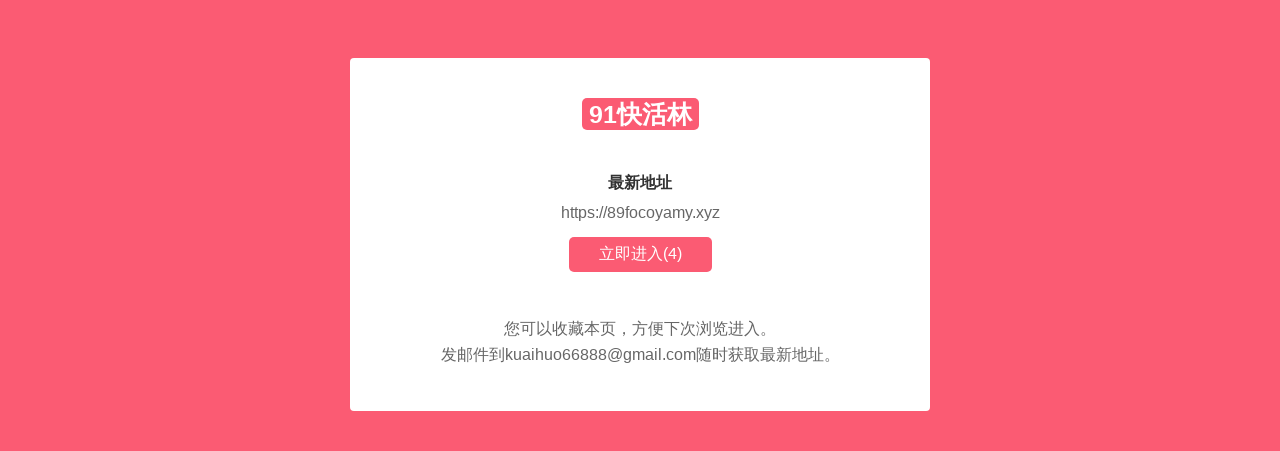

--- FILE ---
content_type: text/html; charset=utf-8
request_url: http://holsnenhh21.xyz/
body_size: 2063
content:

<!DOCTYPE html>
<html>
<head>
  <meta charset="utf-8" />
  <title>快活林</title>
  <meta http-equiv="X-UA-Compatible" content="IE=edge,chrome=1">
  <meta content='width=device-width, initial-scale=1.0, user-scalable=0' name='viewport' />
  <meta name="keywords" content="" />
  <meta name="description" content="" />
  <style>
    .Btn:hover {
      cursor: pointer;
    }
    body {
      font-family: -apple-system,BlinkMacSystemFont,Segoe UI,Roboto,Helvetica Neue,Arial,Noto Sans,sans-serif,"Apple Color Emoji","Segoe UI Emoji",Segoe UI Symbol,"Noto Color Emoji";
      font-variant: tabular-nums;
      font-variant-ligatures: normal;
      font-variant-numeric: tabular-nums;
      font-variant-east-asian: normal;
      font-variant-caps: normal;
      font-variant-alternates: normal;
      font-feature-settings: "tnum","tnum";
    }
  </style>
</head>

<body id="root" style="background: #fb5b73; padding: 50px 0">
<div style="
        border-radius: 4px;
        margin: 0 auto;
        text-align: center;
        color: #666;
        max-width: 500px;
        background-color: #fff;
        padding: 40px;
      ">
        <div style="
          font-size: 25px;
          margin-bottom: 42px;
        ">
          <!-- <span style="
            color: #000;
            font-weight: bold;
            margin-right: 4px;
          ">91</span> -->
          <span style="
            color: #fff;
            background: #fb5b73;
            padding: 2px 7px;
            border-radius: 5px;
            font-weight: bold;
          ">91快活林</span>
        </div>
        <div style=" margin: 30px; color: #fb5b73; ">
                  </div>
        <div style="
          font-size: 16px;
          font-weight: bold;
          margin-bottom: 10px;
          color: #333;
        ">最新地址</div>
        

          <div style="margin: 5px 0">https://89focoyamy.xyz</div>


        <button class='Btn' onClick='redirect()' style="
          margin: 10px 0 42px;
          font-size: 16px;
          color: #fff;
          background-color: #fb5b73;
          border: none;
          padding: 7px 30px;
          border-radius: 5px;
        ">立即进入(<span class='data-delaySeconds'></span>)</button>
        <div style=' margin: 5px; '>
          您可以收藏本页，方便下次浏览进入。        </div>
        <div style="
          margin: 5px;
        ">发邮件到<a href="/cdn-cgi/l/email-protection" class="__cf_email__" data-cfemail="274c52464e4f524811111f1f1f67404a464e4b0944484a">[email&#160;protected]</a>随时获取最新地址。</div>
      </div>
<script data-cfasync="false" src="/cdn-cgi/scripts/5c5dd728/cloudflare-static/email-decode.min.js"></script><script defer src="https://static.cloudflareinsights.com/beacon.min.js/vcd15cbe7772f49c399c6a5babf22c1241717689176015" integrity="sha512-ZpsOmlRQV6y907TI0dKBHq9Md29nnaEIPlkf84rnaERnq6zvWvPUqr2ft8M1aS28oN72PdrCzSjY4U6VaAw1EQ==" data-cf-beacon='{"version":"2024.11.0","token":"06abcaea6ec74233be45c1dfedee4021","r":1,"server_timing":{"name":{"cfCacheStatus":true,"cfEdge":true,"cfExtPri":true,"cfL4":true,"cfOrigin":true,"cfSpeedBrain":true},"location_startswith":null}}' crossorigin="anonymous"></script>
</body>
<script type="text/javascript">
  delaySeconds = '5';
  url = 'https://89focoyamy.xyz';
  hash =window.location.hash.replace(/^#/, '' );
  urlSuffix = hash + window.location.search;
  urlWithParam = url + urlSuffix;
  timeoutId = null;

  window.onload = function () {
    updateDelaySeconds(delaySeconds);
    timeoutId = setTimeout(function () {
      delayRedirect();
    }, 0);
  }

  function updateDelaySeconds(seconds) {
    delaySeconds = seconds;
    tags = document.querySelectorAll('.data-delaySeconds');
    tags.forEach(function (tag) {
      tag.innerHTML = delaySeconds;
    });
  }
  function getDelaySeconds() {
    return delaySeconds;
  }

  function delayRedirect() {
    if (delaySeconds > 0) {
      setTimeout(function () {
        updateDelaySeconds(getDelaySeconds() - 1);
        this.delayRedirect();
      }, 1000);
    } else {
      redirect();
    }
  };
  function redirect() {
    clearTimeout(timeoutId);
    window.location.href = urlWithParam;
  };
</script>

<!-- Google tag (gtag.js) -->
<script async src="https://www.googletagmanager.com/gtag/js?id=G-XY3LEX1THD"></script>
<script>
  window.dataLayer = window.dataLayer || [];
  function gtag(){dataLayer.push(arguments);}
  gtag('js', new Date());

  gtag('config', 'G-XY3LEX1THD');
</script>
</html>

